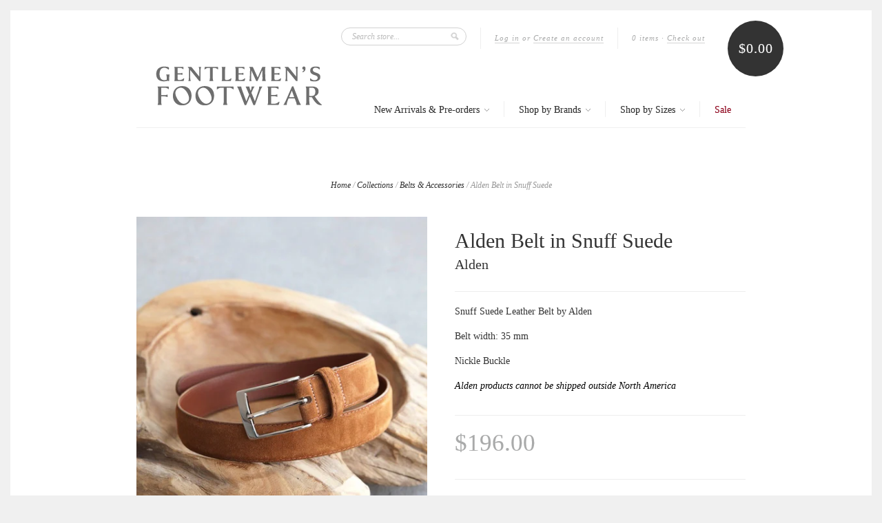

--- FILE ---
content_type: text/html; charset=utf-8
request_url: https://gentlemensfootwear.com/collections/belts-accessories/products/alden-belt-in-snuff-suede
body_size: 14800
content:
<!doctype html>
<!--[if lt IE 7]> <html class="no-js lt-ie9 lt-ie8 lt-ie7" lang="en"> <![endif]-->
<!--[if IE 7]> <html class="no-js lt-ie9 lt-ie8" lang="en"> <![endif]-->
<!--[if IE 8]> <html class="no-js lt-ie9" lang="en"> <![endif]-->
<!--[if IE 9]> <html class="ie9 no-js"> <![endif]-->
<!--[if (gt IE 9)|!(IE)]><!--> <html class="no-js"> <!--<![endif]-->

<head>
  <meta charset="UTF-8" />
  <meta http-equiv="X-UA-Compatible" content="IE=edge,chrome=1" />
  <link rel="shortcut icon" href="//gentlemensfootwear.com/cdn/shop/t/2/assets/favicon.ico?v=9489995206308929421383345290" type="image/x-icon" />
	
  <title>
     Alden Belt in Snuff Suede &ndash; Gentlemens Footwear 
  </title>
  
  
  
  <meta name="description" content="Snuff Suede Leather Belt by AldenBelt width: 35 mmNickle BuckleAlden products cannot be shipped outside North America" />
  
  
  <link rel="canonical" href="https://gentlemensfootwear.com/products/alden-belt-in-snuff-suede" />
  
  


  <meta property="og:url" content="https://gentlemensfootwear.com/products/alden-belt-in-snuff-suede" />
  <meta property="og:title" content="Alden Belt in Snuff Suede" />
  <meta property="og:description" content="Snuff Suede Leather Belt by Alden
Belt width: 35 mm
Nickle Buckle
Alden products cannot be shipped outside North America" />
  <meta property="og:image" content="//gentlemensfootwear.com/cdn/shop/products/MG_2216_medium.jpg?v=1514661036" />


  <script>window.performance && window.performance.mark && window.performance.mark('shopify.content_for_header.start');</script><meta name="google-site-verification" content="vHAmNunm0Qg7yLf84XwLuaMcHAyRJeYotQVbqRm_P-8">
<meta name="google-site-verification" content="vHAmNunm0Qg7yLf84XwLuaMcHAyRJeYotQVbqRm_P-8">
<meta id="shopify-digital-wallet" name="shopify-digital-wallet" content="/2117958/digital_wallets/dialog">
<meta name="shopify-checkout-api-token" content="52c90c8d5cdc421eaebda158a187433d">
<meta id="in-context-paypal-metadata" data-shop-id="2117958" data-venmo-supported="false" data-environment="production" data-locale="en_US" data-paypal-v4="true" data-currency="USD">
<link rel="alternate" type="application/json+oembed" href="https://gentlemensfootwear.com/products/alden-belt-in-snuff-suede.oembed">
<script async="async" src="/checkouts/internal/preloads.js?locale=en-US"></script>
<link rel="preconnect" href="https://shop.app" crossorigin="anonymous">
<script async="async" src="https://shop.app/checkouts/internal/preloads.js?locale=en-US&shop_id=2117958" crossorigin="anonymous"></script>
<script id="apple-pay-shop-capabilities" type="application/json">{"shopId":2117958,"countryCode":"US","currencyCode":"USD","merchantCapabilities":["supports3DS"],"merchantId":"gid:\/\/shopify\/Shop\/2117958","merchantName":"Gentlemens Footwear","requiredBillingContactFields":["postalAddress","email","phone"],"requiredShippingContactFields":["postalAddress","email","phone"],"shippingType":"shipping","supportedNetworks":["visa","masterCard","amex","discover","elo","jcb"],"total":{"type":"pending","label":"Gentlemens Footwear","amount":"1.00"},"shopifyPaymentsEnabled":true,"supportsSubscriptions":true}</script>
<script id="shopify-features" type="application/json">{"accessToken":"52c90c8d5cdc421eaebda158a187433d","betas":["rich-media-storefront-analytics"],"domain":"gentlemensfootwear.com","predictiveSearch":true,"shopId":2117958,"locale":"en"}</script>
<script>var Shopify = Shopify || {};
Shopify.shop = "gentlemensfootwear.myshopify.com";
Shopify.locale = "en";
Shopify.currency = {"active":"USD","rate":"1.0"};
Shopify.country = "US";
Shopify.theme = {"name":"New Standard","id":3897374,"schema_name":null,"schema_version":null,"theme_store_id":null,"role":"main"};
Shopify.theme.handle = "null";
Shopify.theme.style = {"id":null,"handle":null};
Shopify.cdnHost = "gentlemensfootwear.com/cdn";
Shopify.routes = Shopify.routes || {};
Shopify.routes.root = "/";</script>
<script type="module">!function(o){(o.Shopify=o.Shopify||{}).modules=!0}(window);</script>
<script>!function(o){function n(){var o=[];function n(){o.push(Array.prototype.slice.apply(arguments))}return n.q=o,n}var t=o.Shopify=o.Shopify||{};t.loadFeatures=n(),t.autoloadFeatures=n()}(window);</script>
<script>
  window.ShopifyPay = window.ShopifyPay || {};
  window.ShopifyPay.apiHost = "shop.app\/pay";
  window.ShopifyPay.redirectState = null;
</script>
<script id="shop-js-analytics" type="application/json">{"pageType":"product"}</script>
<script defer="defer" async type="module" src="//gentlemensfootwear.com/cdn/shopifycloud/shop-js/modules/v2/client.init-shop-cart-sync_DtuiiIyl.en.esm.js"></script>
<script defer="defer" async type="module" src="//gentlemensfootwear.com/cdn/shopifycloud/shop-js/modules/v2/chunk.common_CUHEfi5Q.esm.js"></script>
<script type="module">
  await import("//gentlemensfootwear.com/cdn/shopifycloud/shop-js/modules/v2/client.init-shop-cart-sync_DtuiiIyl.en.esm.js");
await import("//gentlemensfootwear.com/cdn/shopifycloud/shop-js/modules/v2/chunk.common_CUHEfi5Q.esm.js");

  window.Shopify.SignInWithShop?.initShopCartSync?.({"fedCMEnabled":true,"windoidEnabled":true});

</script>
<script>
  window.Shopify = window.Shopify || {};
  if (!window.Shopify.featureAssets) window.Shopify.featureAssets = {};
  window.Shopify.featureAssets['shop-js'] = {"shop-cart-sync":["modules/v2/client.shop-cart-sync_DFoTY42P.en.esm.js","modules/v2/chunk.common_CUHEfi5Q.esm.js"],"init-fed-cm":["modules/v2/client.init-fed-cm_D2UNy1i2.en.esm.js","modules/v2/chunk.common_CUHEfi5Q.esm.js"],"init-shop-email-lookup-coordinator":["modules/v2/client.init-shop-email-lookup-coordinator_BQEe2rDt.en.esm.js","modules/v2/chunk.common_CUHEfi5Q.esm.js"],"shop-cash-offers":["modules/v2/client.shop-cash-offers_3CTtReFF.en.esm.js","modules/v2/chunk.common_CUHEfi5Q.esm.js","modules/v2/chunk.modal_BewljZkx.esm.js"],"shop-button":["modules/v2/client.shop-button_C6oxCjDL.en.esm.js","modules/v2/chunk.common_CUHEfi5Q.esm.js"],"init-windoid":["modules/v2/client.init-windoid_5pix8xhK.en.esm.js","modules/v2/chunk.common_CUHEfi5Q.esm.js"],"avatar":["modules/v2/client.avatar_BTnouDA3.en.esm.js"],"init-shop-cart-sync":["modules/v2/client.init-shop-cart-sync_DtuiiIyl.en.esm.js","modules/v2/chunk.common_CUHEfi5Q.esm.js"],"shop-toast-manager":["modules/v2/client.shop-toast-manager_BYv_8cH1.en.esm.js","modules/v2/chunk.common_CUHEfi5Q.esm.js"],"pay-button":["modules/v2/client.pay-button_FnF9EIkY.en.esm.js","modules/v2/chunk.common_CUHEfi5Q.esm.js"],"shop-login-button":["modules/v2/client.shop-login-button_CH1KUpOf.en.esm.js","modules/v2/chunk.common_CUHEfi5Q.esm.js","modules/v2/chunk.modal_BewljZkx.esm.js"],"init-customer-accounts-sign-up":["modules/v2/client.init-customer-accounts-sign-up_aj7QGgYS.en.esm.js","modules/v2/client.shop-login-button_CH1KUpOf.en.esm.js","modules/v2/chunk.common_CUHEfi5Q.esm.js","modules/v2/chunk.modal_BewljZkx.esm.js"],"init-shop-for-new-customer-accounts":["modules/v2/client.init-shop-for-new-customer-accounts_NbnYRf_7.en.esm.js","modules/v2/client.shop-login-button_CH1KUpOf.en.esm.js","modules/v2/chunk.common_CUHEfi5Q.esm.js","modules/v2/chunk.modal_BewljZkx.esm.js"],"init-customer-accounts":["modules/v2/client.init-customer-accounts_ppedhqCH.en.esm.js","modules/v2/client.shop-login-button_CH1KUpOf.en.esm.js","modules/v2/chunk.common_CUHEfi5Q.esm.js","modules/v2/chunk.modal_BewljZkx.esm.js"],"shop-follow-button":["modules/v2/client.shop-follow-button_CMIBBa6u.en.esm.js","modules/v2/chunk.common_CUHEfi5Q.esm.js","modules/v2/chunk.modal_BewljZkx.esm.js"],"lead-capture":["modules/v2/client.lead-capture_But0hIyf.en.esm.js","modules/v2/chunk.common_CUHEfi5Q.esm.js","modules/v2/chunk.modal_BewljZkx.esm.js"],"checkout-modal":["modules/v2/client.checkout-modal_BBxc70dQ.en.esm.js","modules/v2/chunk.common_CUHEfi5Q.esm.js","modules/v2/chunk.modal_BewljZkx.esm.js"],"shop-login":["modules/v2/client.shop-login_hM3Q17Kl.en.esm.js","modules/v2/chunk.common_CUHEfi5Q.esm.js","modules/v2/chunk.modal_BewljZkx.esm.js"],"payment-terms":["modules/v2/client.payment-terms_CAtGlQYS.en.esm.js","modules/v2/chunk.common_CUHEfi5Q.esm.js","modules/v2/chunk.modal_BewljZkx.esm.js"]};
</script>
<script>(function() {
  var isLoaded = false;
  function asyncLoad() {
    if (isLoaded) return;
    isLoaded = true;
    var urls = ["https:\/\/chimpstatic.com\/mcjs-connected\/js\/users\/74604c90e0cf032e42389f6d2\/638c382fb3f35746512f55b29.js?shop=gentlemensfootwear.myshopify.com","https:\/\/chimpstatic.com\/mcjs-connected\/js\/users\/74604c90e0cf032e42389f6d2\/b56f0a6644c9d49c6186460d3.js?shop=gentlemensfootwear.myshopify.com"];
    for (var i = 0; i < urls.length; i++) {
      var s = document.createElement('script');
      s.type = 'text/javascript';
      s.async = true;
      s.src = urls[i];
      var x = document.getElementsByTagName('script')[0];
      x.parentNode.insertBefore(s, x);
    }
  };
  if(window.attachEvent) {
    window.attachEvent('onload', asyncLoad);
  } else {
    window.addEventListener('load', asyncLoad, false);
  }
})();</script>
<script id="__st">var __st={"a":2117958,"offset":-28800,"reqid":"aa058567-e31b-4d57-8be2-ca77c82f0907-1766329653","pageurl":"gentlemensfootwear.com\/collections\/belts-accessories\/products\/alden-belt-in-snuff-suede","u":"accece359b95","p":"product","rtyp":"product","rid":7071391751};</script>
<script>window.ShopifyPaypalV4VisibilityTracking = true;</script>
<script id="captcha-bootstrap">!function(){'use strict';const t='contact',e='account',n='new_comment',o=[[t,t],['blogs',n],['comments',n],[t,'customer']],c=[[e,'customer_login'],[e,'guest_login'],[e,'recover_customer_password'],[e,'create_customer']],r=t=>t.map((([t,e])=>`form[action*='/${t}']:not([data-nocaptcha='true']) input[name='form_type'][value='${e}']`)).join(','),a=t=>()=>t?[...document.querySelectorAll(t)].map((t=>t.form)):[];function s(){const t=[...o],e=r(t);return a(e)}const i='password',u='form_key',d=['recaptcha-v3-token','g-recaptcha-response','h-captcha-response',i],f=()=>{try{return window.sessionStorage}catch{return}},m='__shopify_v',_=t=>t.elements[u];function p(t,e,n=!1){try{const o=window.sessionStorage,c=JSON.parse(o.getItem(e)),{data:r}=function(t){const{data:e,action:n}=t;return t[m]||n?{data:e,action:n}:{data:t,action:n}}(c);for(const[e,n]of Object.entries(r))t.elements[e]&&(t.elements[e].value=n);n&&o.removeItem(e)}catch(o){console.error('form repopulation failed',{error:o})}}const l='form_type',E='cptcha';function T(t){t.dataset[E]=!0}const w=window,h=w.document,L='Shopify',v='ce_forms',y='captcha';let A=!1;((t,e)=>{const n=(g='f06e6c50-85a8-45c8-87d0-21a2b65856fe',I='https://cdn.shopify.com/shopifycloud/storefront-forms-hcaptcha/ce_storefront_forms_captcha_hcaptcha.v1.5.2.iife.js',D={infoText:'Protected by hCaptcha',privacyText:'Privacy',termsText:'Terms'},(t,e,n)=>{const o=w[L][v],c=o.bindForm;if(c)return c(t,g,e,D).then(n);var r;o.q.push([[t,g,e,D],n]),r=I,A||(h.body.append(Object.assign(h.createElement('script'),{id:'captcha-provider',async:!0,src:r})),A=!0)});var g,I,D;w[L]=w[L]||{},w[L][v]=w[L][v]||{},w[L][v].q=[],w[L][y]=w[L][y]||{},w[L][y].protect=function(t,e){n(t,void 0,e),T(t)},Object.freeze(w[L][y]),function(t,e,n,w,h,L){const[v,y,A,g]=function(t,e,n){const i=e?o:[],u=t?c:[],d=[...i,...u],f=r(d),m=r(i),_=r(d.filter((([t,e])=>n.includes(e))));return[a(f),a(m),a(_),s()]}(w,h,L),I=t=>{const e=t.target;return e instanceof HTMLFormElement?e:e&&e.form},D=t=>v().includes(t);t.addEventListener('submit',(t=>{const e=I(t);if(!e)return;const n=D(e)&&!e.dataset.hcaptchaBound&&!e.dataset.recaptchaBound,o=_(e),c=g().includes(e)&&(!o||!o.value);(n||c)&&t.preventDefault(),c&&!n&&(function(t){try{if(!f())return;!function(t){const e=f();if(!e)return;const n=_(t);if(!n)return;const o=n.value;o&&e.removeItem(o)}(t);const e=Array.from(Array(32),(()=>Math.random().toString(36)[2])).join('');!function(t,e){_(t)||t.append(Object.assign(document.createElement('input'),{type:'hidden',name:u})),t.elements[u].value=e}(t,e),function(t,e){const n=f();if(!n)return;const o=[...t.querySelectorAll(`input[type='${i}']`)].map((({name:t})=>t)),c=[...d,...o],r={};for(const[a,s]of new FormData(t).entries())c.includes(a)||(r[a]=s);n.setItem(e,JSON.stringify({[m]:1,action:t.action,data:r}))}(t,e)}catch(e){console.error('failed to persist form',e)}}(e),e.submit())}));const S=(t,e)=>{t&&!t.dataset[E]&&(n(t,e.some((e=>e===t))),T(t))};for(const o of['focusin','change'])t.addEventListener(o,(t=>{const e=I(t);D(e)&&S(e,y())}));const B=e.get('form_key'),M=e.get(l),P=B&&M;t.addEventListener('DOMContentLoaded',(()=>{const t=y();if(P)for(const e of t)e.elements[l].value===M&&p(e,B);[...new Set([...A(),...v().filter((t=>'true'===t.dataset.shopifyCaptcha))])].forEach((e=>S(e,t)))}))}(h,new URLSearchParams(w.location.search),n,t,e,['guest_login'])})(!0,!0)}();</script>
<script integrity="sha256-4kQ18oKyAcykRKYeNunJcIwy7WH5gtpwJnB7kiuLZ1E=" data-source-attribution="shopify.loadfeatures" defer="defer" src="//gentlemensfootwear.com/cdn/shopifycloud/storefront/assets/storefront/load_feature-a0a9edcb.js" crossorigin="anonymous"></script>
<script crossorigin="anonymous" defer="defer" src="//gentlemensfootwear.com/cdn/shopifycloud/storefront/assets/shopify_pay/storefront-65b4c6d7.js?v=20250812"></script>
<script data-source-attribution="shopify.dynamic_checkout.dynamic.init">var Shopify=Shopify||{};Shopify.PaymentButton=Shopify.PaymentButton||{isStorefrontPortableWallets:!0,init:function(){window.Shopify.PaymentButton.init=function(){};var t=document.createElement("script");t.src="https://gentlemensfootwear.com/cdn/shopifycloud/portable-wallets/latest/portable-wallets.en.js",t.type="module",document.head.appendChild(t)}};
</script>
<script data-source-attribution="shopify.dynamic_checkout.buyer_consent">
  function portableWalletsHideBuyerConsent(e){var t=document.getElementById("shopify-buyer-consent"),n=document.getElementById("shopify-subscription-policy-button");t&&n&&(t.classList.add("hidden"),t.setAttribute("aria-hidden","true"),n.removeEventListener("click",e))}function portableWalletsShowBuyerConsent(e){var t=document.getElementById("shopify-buyer-consent"),n=document.getElementById("shopify-subscription-policy-button");t&&n&&(t.classList.remove("hidden"),t.removeAttribute("aria-hidden"),n.addEventListener("click",e))}window.Shopify?.PaymentButton&&(window.Shopify.PaymentButton.hideBuyerConsent=portableWalletsHideBuyerConsent,window.Shopify.PaymentButton.showBuyerConsent=portableWalletsShowBuyerConsent);
</script>
<script data-source-attribution="shopify.dynamic_checkout.cart.bootstrap">document.addEventListener("DOMContentLoaded",(function(){function t(){return document.querySelector("shopify-accelerated-checkout-cart, shopify-accelerated-checkout")}if(t())Shopify.PaymentButton.init();else{new MutationObserver((function(e,n){t()&&(Shopify.PaymentButton.init(),n.disconnect())})).observe(document.body,{childList:!0,subtree:!0})}}));
</script>
<link id="shopify-accelerated-checkout-styles" rel="stylesheet" media="screen" href="https://gentlemensfootwear.com/cdn/shopifycloud/portable-wallets/latest/accelerated-checkout-backwards-compat.css" crossorigin="anonymous">
<style id="shopify-accelerated-checkout-cart">
        #shopify-buyer-consent {
  margin-top: 1em;
  display: inline-block;
  width: 100%;
}

#shopify-buyer-consent.hidden {
  display: none;
}

#shopify-subscription-policy-button {
  background: none;
  border: none;
  padding: 0;
  text-decoration: underline;
  font-size: inherit;
  cursor: pointer;
}

#shopify-subscription-policy-button::before {
  box-shadow: none;
}

      </style>

<script>window.performance && window.performance.mark && window.performance.mark('shopify.content_for_header.end');</script>

  <link href="//gentlemensfootwear.com/cdn/shop/t/2/assets/style.css?v=168972992064187143511722878667" rel="stylesheet" type="text/css" media="all" />
  
  
  
  <!--[if lt IE 9]>
  <script src="//html5shim.googlecode.com/svn/trunk/html5.js" type="text/javascript"></script>
  <script src="//gentlemensfootwear.com/cdn/shop/t/2/assets/dd_roundies.js?v=1360294635" type="text/javascript"></script>
  <![endif]-->

  <script src="//ajax.googleapis.com/ajax/libs/jquery/1.7/jquery.js" type="text/javascript"></script>

  <script src="//gentlemensfootwear.com/cdn/shopifycloud/storefront/assets/themes_support/option_selection-b017cd28.js" type="text/javascript"></script>

  <!--[if lt IE 8]>
  <script src="//gentlemensfootwear.com/cdn/shop/t/2/assets/json2.js?v=1360294636" type="text/javascript"></script>
  <![endif]-->

  

  <script>
  var twitterID = 'shopify',
      slideshow = true,
      slideshow_auto = true,
      slideshow_speed = 10000, 
      product_image_w_to_h_ratio = 1,
      shop_url = 'https://gentlemensfootwear.com';
  </script>

  <!--[if lt IE 9]>
  <script>
  DD_roundies.addRule('.roundify-total', '42px');
  DD_roundies.addRule('.sale-overlay span', '50px');
  DD_roundies.addRule('.sold-out-overlay span', '50px');
  </script>
  <![endif]-->

<link href="https://monorail-edge.shopifysvc.com" rel="dns-prefetch">
<script>(function(){if ("sendBeacon" in navigator && "performance" in window) {try {var session_token_from_headers = performance.getEntriesByType('navigation')[0].serverTiming.find(x => x.name == '_s').description;} catch {var session_token_from_headers = undefined;}var session_cookie_matches = document.cookie.match(/_shopify_s=([^;]*)/);var session_token_from_cookie = session_cookie_matches && session_cookie_matches.length === 2 ? session_cookie_matches[1] : "";var session_token = session_token_from_headers || session_token_from_cookie || "";function handle_abandonment_event(e) {var entries = performance.getEntries().filter(function(entry) {return /monorail-edge.shopifysvc.com/.test(entry.name);});if (!window.abandonment_tracked && entries.length === 0) {window.abandonment_tracked = true;var currentMs = Date.now();var navigation_start = performance.timing.navigationStart;var payload = {shop_id: 2117958,url: window.location.href,navigation_start,duration: currentMs - navigation_start,session_token,page_type: "product"};window.navigator.sendBeacon("https://monorail-edge.shopifysvc.com/v1/produce", JSON.stringify({schema_id: "online_store_buyer_site_abandonment/1.1",payload: payload,metadata: {event_created_at_ms: currentMs,event_sent_at_ms: currentMs}}));}}window.addEventListener('pagehide', handle_abandonment_event);}}());</script>
<script id="web-pixels-manager-setup">(function e(e,d,r,n,o){if(void 0===o&&(o={}),!Boolean(null===(a=null===(i=window.Shopify)||void 0===i?void 0:i.analytics)||void 0===a?void 0:a.replayQueue)){var i,a;window.Shopify=window.Shopify||{};var t=window.Shopify;t.analytics=t.analytics||{};var s=t.analytics;s.replayQueue=[],s.publish=function(e,d,r){return s.replayQueue.push([e,d,r]),!0};try{self.performance.mark("wpm:start")}catch(e){}var l=function(){var e={modern:/Edge?\/(1{2}[4-9]|1[2-9]\d|[2-9]\d{2}|\d{4,})\.\d+(\.\d+|)|Firefox\/(1{2}[4-9]|1[2-9]\d|[2-9]\d{2}|\d{4,})\.\d+(\.\d+|)|Chrom(ium|e)\/(9{2}|\d{3,})\.\d+(\.\d+|)|(Maci|X1{2}).+ Version\/(15\.\d+|(1[6-9]|[2-9]\d|\d{3,})\.\d+)([,.]\d+|)( \(\w+\)|)( Mobile\/\w+|) Safari\/|Chrome.+OPR\/(9{2}|\d{3,})\.\d+\.\d+|(CPU[ +]OS|iPhone[ +]OS|CPU[ +]iPhone|CPU IPhone OS|CPU iPad OS)[ +]+(15[._]\d+|(1[6-9]|[2-9]\d|\d{3,})[._]\d+)([._]\d+|)|Android:?[ /-](13[3-9]|1[4-9]\d|[2-9]\d{2}|\d{4,})(\.\d+|)(\.\d+|)|Android.+Firefox\/(13[5-9]|1[4-9]\d|[2-9]\d{2}|\d{4,})\.\d+(\.\d+|)|Android.+Chrom(ium|e)\/(13[3-9]|1[4-9]\d|[2-9]\d{2}|\d{4,})\.\d+(\.\d+|)|SamsungBrowser\/([2-9]\d|\d{3,})\.\d+/,legacy:/Edge?\/(1[6-9]|[2-9]\d|\d{3,})\.\d+(\.\d+|)|Firefox\/(5[4-9]|[6-9]\d|\d{3,})\.\d+(\.\d+|)|Chrom(ium|e)\/(5[1-9]|[6-9]\d|\d{3,})\.\d+(\.\d+|)([\d.]+$|.*Safari\/(?![\d.]+ Edge\/[\d.]+$))|(Maci|X1{2}).+ Version\/(10\.\d+|(1[1-9]|[2-9]\d|\d{3,})\.\d+)([,.]\d+|)( \(\w+\)|)( Mobile\/\w+|) Safari\/|Chrome.+OPR\/(3[89]|[4-9]\d|\d{3,})\.\d+\.\d+|(CPU[ +]OS|iPhone[ +]OS|CPU[ +]iPhone|CPU IPhone OS|CPU iPad OS)[ +]+(10[._]\d+|(1[1-9]|[2-9]\d|\d{3,})[._]\d+)([._]\d+|)|Android:?[ /-](13[3-9]|1[4-9]\d|[2-9]\d{2}|\d{4,})(\.\d+|)(\.\d+|)|Mobile Safari.+OPR\/([89]\d|\d{3,})\.\d+\.\d+|Android.+Firefox\/(13[5-9]|1[4-9]\d|[2-9]\d{2}|\d{4,})\.\d+(\.\d+|)|Android.+Chrom(ium|e)\/(13[3-9]|1[4-9]\d|[2-9]\d{2}|\d{4,})\.\d+(\.\d+|)|Android.+(UC? ?Browser|UCWEB|U3)[ /]?(15\.([5-9]|\d{2,})|(1[6-9]|[2-9]\d|\d{3,})\.\d+)\.\d+|SamsungBrowser\/(5\.\d+|([6-9]|\d{2,})\.\d+)|Android.+MQ{2}Browser\/(14(\.(9|\d{2,})|)|(1[5-9]|[2-9]\d|\d{3,})(\.\d+|))(\.\d+|)|K[Aa][Ii]OS\/(3\.\d+|([4-9]|\d{2,})\.\d+)(\.\d+|)/},d=e.modern,r=e.legacy,n=navigator.userAgent;return n.match(d)?"modern":n.match(r)?"legacy":"unknown"}(),u="modern"===l?"modern":"legacy",c=(null!=n?n:{modern:"",legacy:""})[u],f=function(e){return[e.baseUrl,"/wpm","/b",e.hashVersion,"modern"===e.buildTarget?"m":"l",".js"].join("")}({baseUrl:d,hashVersion:r,buildTarget:u}),m=function(e){var d=e.version,r=e.bundleTarget,n=e.surface,o=e.pageUrl,i=e.monorailEndpoint;return{emit:function(e){var a=e.status,t=e.errorMsg,s=(new Date).getTime(),l=JSON.stringify({metadata:{event_sent_at_ms:s},events:[{schema_id:"web_pixels_manager_load/3.1",payload:{version:d,bundle_target:r,page_url:o,status:a,surface:n,error_msg:t},metadata:{event_created_at_ms:s}}]});if(!i)return console&&console.warn&&console.warn("[Web Pixels Manager] No Monorail endpoint provided, skipping logging."),!1;try{return self.navigator.sendBeacon.bind(self.navigator)(i,l)}catch(e){}var u=new XMLHttpRequest;try{return u.open("POST",i,!0),u.setRequestHeader("Content-Type","text/plain"),u.send(l),!0}catch(e){return console&&console.warn&&console.warn("[Web Pixels Manager] Got an unhandled error while logging to Monorail."),!1}}}}({version:r,bundleTarget:l,surface:e.surface,pageUrl:self.location.href,monorailEndpoint:e.monorailEndpoint});try{o.browserTarget=l,function(e){var d=e.src,r=e.async,n=void 0===r||r,o=e.onload,i=e.onerror,a=e.sri,t=e.scriptDataAttributes,s=void 0===t?{}:t,l=document.createElement("script"),u=document.querySelector("head"),c=document.querySelector("body");if(l.async=n,l.src=d,a&&(l.integrity=a,l.crossOrigin="anonymous"),s)for(var f in s)if(Object.prototype.hasOwnProperty.call(s,f))try{l.dataset[f]=s[f]}catch(e){}if(o&&l.addEventListener("load",o),i&&l.addEventListener("error",i),u)u.appendChild(l);else{if(!c)throw new Error("Did not find a head or body element to append the script");c.appendChild(l)}}({src:f,async:!0,onload:function(){if(!function(){var e,d;return Boolean(null===(d=null===(e=window.Shopify)||void 0===e?void 0:e.analytics)||void 0===d?void 0:d.initialized)}()){var d=window.webPixelsManager.init(e)||void 0;if(d){var r=window.Shopify.analytics;r.replayQueue.forEach((function(e){var r=e[0],n=e[1],o=e[2];d.publishCustomEvent(r,n,o)})),r.replayQueue=[],r.publish=d.publishCustomEvent,r.visitor=d.visitor,r.initialized=!0}}},onerror:function(){return m.emit({status:"failed",errorMsg:"".concat(f," has failed to load")})},sri:function(e){var d=/^sha384-[A-Za-z0-9+/=]+$/;return"string"==typeof e&&d.test(e)}(c)?c:"",scriptDataAttributes:o}),m.emit({status:"loading"})}catch(e){m.emit({status:"failed",errorMsg:(null==e?void 0:e.message)||"Unknown error"})}}})({shopId: 2117958,storefrontBaseUrl: "https://gentlemensfootwear.com",extensionsBaseUrl: "https://extensions.shopifycdn.com/cdn/shopifycloud/web-pixels-manager",monorailEndpoint: "https://monorail-edge.shopifysvc.com/unstable/produce_batch",surface: "storefront-renderer",enabledBetaFlags: ["2dca8a86"],webPixelsConfigList: [{"id":"800129333","configuration":"{\"config\":\"{\\\"pixel_id\\\":\\\"G-F01457EDJM\\\",\\\"target_country\\\":\\\"US\\\",\\\"gtag_events\\\":[{\\\"type\\\":\\\"search\\\",\\\"action_label\\\":[\\\"G-F01457EDJM\\\",\\\"AW-11238650739\\\/ACLICKOPkLMYEPPmgO8p\\\"]},{\\\"type\\\":\\\"begin_checkout\\\",\\\"action_label\\\":[\\\"G-F01457EDJM\\\",\\\"AW-11238650739\\\/0nM5CKmPkLMYEPPmgO8p\\\"]},{\\\"type\\\":\\\"view_item\\\",\\\"action_label\\\":[\\\"G-F01457EDJM\\\",\\\"AW-11238650739\\\/BXU-CKCPkLMYEPPmgO8p\\\",\\\"MC-G09ZWD37XC\\\"]},{\\\"type\\\":\\\"purchase\\\",\\\"action_label\\\":[\\\"G-F01457EDJM\\\",\\\"AW-11238650739\\\/uKWoCJqPkLMYEPPmgO8p\\\",\\\"MC-G09ZWD37XC\\\"]},{\\\"type\\\":\\\"page_view\\\",\\\"action_label\\\":[\\\"G-F01457EDJM\\\",\\\"AW-11238650739\\\/Wp-VCJ2PkLMYEPPmgO8p\\\",\\\"MC-G09ZWD37XC\\\"]},{\\\"type\\\":\\\"add_payment_info\\\",\\\"action_label\\\":[\\\"G-F01457EDJM\\\",\\\"AW-11238650739\\\/zmXbCKyPkLMYEPPmgO8p\\\"]},{\\\"type\\\":\\\"add_to_cart\\\",\\\"action_label\\\":[\\\"G-F01457EDJM\\\",\\\"AW-11238650739\\\/p6pgCKaPkLMYEPPmgO8p\\\"]}],\\\"enable_monitoring_mode\\\":false}\"}","eventPayloadVersion":"v1","runtimeContext":"OPEN","scriptVersion":"b2a88bafab3e21179ed38636efcd8a93","type":"APP","apiClientId":1780363,"privacyPurposes":[],"dataSharingAdjustments":{"protectedCustomerApprovalScopes":["read_customer_address","read_customer_email","read_customer_name","read_customer_personal_data","read_customer_phone"]}},{"id":"135299381","eventPayloadVersion":"v1","runtimeContext":"LAX","scriptVersion":"1","type":"CUSTOM","privacyPurposes":["MARKETING"],"name":"Meta pixel (migrated)"},{"id":"142737717","eventPayloadVersion":"v1","runtimeContext":"LAX","scriptVersion":"1","type":"CUSTOM","privacyPurposes":["ANALYTICS"],"name":"Google Analytics tag (migrated)"},{"id":"shopify-app-pixel","configuration":"{}","eventPayloadVersion":"v1","runtimeContext":"STRICT","scriptVersion":"0450","apiClientId":"shopify-pixel","type":"APP","privacyPurposes":["ANALYTICS","MARKETING"]},{"id":"shopify-custom-pixel","eventPayloadVersion":"v1","runtimeContext":"LAX","scriptVersion":"0450","apiClientId":"shopify-pixel","type":"CUSTOM","privacyPurposes":["ANALYTICS","MARKETING"]}],isMerchantRequest: false,initData: {"shop":{"name":"Gentlemens Footwear","paymentSettings":{"currencyCode":"USD"},"myshopifyDomain":"gentlemensfootwear.myshopify.com","countryCode":"US","storefrontUrl":"https:\/\/gentlemensfootwear.com"},"customer":null,"cart":null,"checkout":null,"productVariants":[{"price":{"amount":196.0,"currencyCode":"USD"},"product":{"title":"Alden Belt in Snuff Suede","vendor":"Alden","id":"7071391751","untranslatedTitle":"Alden Belt in Snuff Suede","url":"\/products\/alden-belt-in-snuff-suede","type":"Belts \u0026 Accessories"},"id":"44937325084981","image":{"src":"\/\/gentlemensfootwear.com\/cdn\/shop\/products\/MG_2216.jpg?v=1514661036"},"sku":"ad snf blt","title":"Belt Size 30 (For Pants Size 28\/29)","untranslatedTitle":"Belt Size 30 (For Pants Size 28\/29)"},{"price":{"amount":196.0,"currencyCode":"USD"},"product":{"title":"Alden Belt in Snuff Suede","vendor":"Alden","id":"7071391751","untranslatedTitle":"Alden Belt in Snuff Suede","url":"\/products\/alden-belt-in-snuff-suede","type":"Belts \u0026 Accessories"},"id":"44937325117749","image":{"src":"\/\/gentlemensfootwear.com\/cdn\/shop\/products\/MG_2216.jpg?v=1514661036"},"sku":"ad snf blt","title":"Belt Size 32 (For Pants Size 30\/31)","untranslatedTitle":"Belt Size 32 (For Pants Size 30\/31)"},{"price":{"amount":196.0,"currencyCode":"USD"},"product":{"title":"Alden Belt in Snuff Suede","vendor":"Alden","id":"7071391751","untranslatedTitle":"Alden Belt in Snuff Suede","url":"\/products\/alden-belt-in-snuff-suede","type":"Belts \u0026 Accessories"},"id":"44937325150517","image":{"src":"\/\/gentlemensfootwear.com\/cdn\/shop\/products\/MG_2216.jpg?v=1514661036"},"sku":"ad snf blt","title":"Belt Size 34 (For Pants Size 32\/33)","untranslatedTitle":"Belt Size 34 (For Pants Size 32\/33)"},{"price":{"amount":196.0,"currencyCode":"USD"},"product":{"title":"Alden Belt in Snuff Suede","vendor":"Alden","id":"7071391751","untranslatedTitle":"Alden Belt in Snuff Suede","url":"\/products\/alden-belt-in-snuff-suede","type":"Belts \u0026 Accessories"},"id":"44937325183285","image":{"src":"\/\/gentlemensfootwear.com\/cdn\/shop\/products\/MG_2216.jpg?v=1514661036"},"sku":"ad snf blt","title":"Belt Size 36 (For Pants Size 34\/35)","untranslatedTitle":"Belt Size 36 (For Pants Size 34\/35)"},{"price":{"amount":196.0,"currencyCode":"USD"},"product":{"title":"Alden Belt in Snuff Suede","vendor":"Alden","id":"7071391751","untranslatedTitle":"Alden Belt in Snuff Suede","url":"\/products\/alden-belt-in-snuff-suede","type":"Belts \u0026 Accessories"},"id":"50556903326005","image":{"src":"\/\/gentlemensfootwear.com\/cdn\/shop\/products\/MG_2216.jpg?v=1514661036"},"sku":null,"title":"Belt Size 38 (For Pants Size 35\/36)","untranslatedTitle":"Belt Size 38 (For Pants Size 35\/36)"}],"purchasingCompany":null},},"https://gentlemensfootwear.com/cdn","1e0b1122w61c904dfpc855754am2b403ea2",{"modern":"","legacy":""},{"shopId":"2117958","storefrontBaseUrl":"https:\/\/gentlemensfootwear.com","extensionBaseUrl":"https:\/\/extensions.shopifycdn.com\/cdn\/shopifycloud\/web-pixels-manager","surface":"storefront-renderer","enabledBetaFlags":"[\"2dca8a86\"]","isMerchantRequest":"false","hashVersion":"1e0b1122w61c904dfpc855754am2b403ea2","publish":"custom","events":"[[\"page_viewed\",{}],[\"product_viewed\",{\"productVariant\":{\"price\":{\"amount\":196.0,\"currencyCode\":\"USD\"},\"product\":{\"title\":\"Alden Belt in Snuff Suede\",\"vendor\":\"Alden\",\"id\":\"7071391751\",\"untranslatedTitle\":\"Alden Belt in Snuff Suede\",\"url\":\"\/products\/alden-belt-in-snuff-suede\",\"type\":\"Belts \u0026 Accessories\"},\"id\":\"44937325117749\",\"image\":{\"src\":\"\/\/gentlemensfootwear.com\/cdn\/shop\/products\/MG_2216.jpg?v=1514661036\"},\"sku\":\"ad snf blt\",\"title\":\"Belt Size 32 (For Pants Size 30\/31)\",\"untranslatedTitle\":\"Belt Size 32 (For Pants Size 30\/31)\"}}]]"});</script><script>
  window.ShopifyAnalytics = window.ShopifyAnalytics || {};
  window.ShopifyAnalytics.meta = window.ShopifyAnalytics.meta || {};
  window.ShopifyAnalytics.meta.currency = 'USD';
  var meta = {"product":{"id":7071391751,"gid":"gid:\/\/shopify\/Product\/7071391751","vendor":"Alden","type":"Belts \u0026 Accessories","variants":[{"id":44937325084981,"price":19600,"name":"Alden Belt in Snuff Suede - Belt Size 30 (For Pants Size 28\/29)","public_title":"Belt Size 30 (For Pants Size 28\/29)","sku":"ad snf blt"},{"id":44937325117749,"price":19600,"name":"Alden Belt in Snuff Suede - Belt Size 32 (For Pants Size 30\/31)","public_title":"Belt Size 32 (For Pants Size 30\/31)","sku":"ad snf blt"},{"id":44937325150517,"price":19600,"name":"Alden Belt in Snuff Suede - Belt Size 34 (For Pants Size 32\/33)","public_title":"Belt Size 34 (For Pants Size 32\/33)","sku":"ad snf blt"},{"id":44937325183285,"price":19600,"name":"Alden Belt in Snuff Suede - Belt Size 36 (For Pants Size 34\/35)","public_title":"Belt Size 36 (For Pants Size 34\/35)","sku":"ad snf blt"},{"id":50556903326005,"price":19600,"name":"Alden Belt in Snuff Suede - Belt Size 38 (For Pants Size 35\/36)","public_title":"Belt Size 38 (For Pants Size 35\/36)","sku":null}],"remote":false},"page":{"pageType":"product","resourceType":"product","resourceId":7071391751}};
  for (var attr in meta) {
    window.ShopifyAnalytics.meta[attr] = meta[attr];
  }
</script>
<script class="analytics">
  (function () {
    var customDocumentWrite = function(content) {
      var jquery = null;

      if (window.jQuery) {
        jquery = window.jQuery;
      } else if (window.Checkout && window.Checkout.$) {
        jquery = window.Checkout.$;
      }

      if (jquery) {
        jquery('body').append(content);
      }
    };

    var hasLoggedConversion = function(token) {
      if (token) {
        return document.cookie.indexOf('loggedConversion=' + token) !== -1;
      }
      return false;
    }

    var setCookieIfConversion = function(token) {
      if (token) {
        var twoMonthsFromNow = new Date(Date.now());
        twoMonthsFromNow.setMonth(twoMonthsFromNow.getMonth() + 2);

        document.cookie = 'loggedConversion=' + token + '; expires=' + twoMonthsFromNow;
      }
    }

    var trekkie = window.ShopifyAnalytics.lib = window.trekkie = window.trekkie || [];
    if (trekkie.integrations) {
      return;
    }
    trekkie.methods = [
      'identify',
      'page',
      'ready',
      'track',
      'trackForm',
      'trackLink'
    ];
    trekkie.factory = function(method) {
      return function() {
        var args = Array.prototype.slice.call(arguments);
        args.unshift(method);
        trekkie.push(args);
        return trekkie;
      };
    };
    for (var i = 0; i < trekkie.methods.length; i++) {
      var key = trekkie.methods[i];
      trekkie[key] = trekkie.factory(key);
    }
    trekkie.load = function(config) {
      trekkie.config = config || {};
      trekkie.config.initialDocumentCookie = document.cookie;
      var first = document.getElementsByTagName('script')[0];
      var script = document.createElement('script');
      script.type = 'text/javascript';
      script.onerror = function(e) {
        var scriptFallback = document.createElement('script');
        scriptFallback.type = 'text/javascript';
        scriptFallback.onerror = function(error) {
                var Monorail = {
      produce: function produce(monorailDomain, schemaId, payload) {
        var currentMs = new Date().getTime();
        var event = {
          schema_id: schemaId,
          payload: payload,
          metadata: {
            event_created_at_ms: currentMs,
            event_sent_at_ms: currentMs
          }
        };
        return Monorail.sendRequest("https://" + monorailDomain + "/v1/produce", JSON.stringify(event));
      },
      sendRequest: function sendRequest(endpointUrl, payload) {
        // Try the sendBeacon API
        if (window && window.navigator && typeof window.navigator.sendBeacon === 'function' && typeof window.Blob === 'function' && !Monorail.isIos12()) {
          var blobData = new window.Blob([payload], {
            type: 'text/plain'
          });

          if (window.navigator.sendBeacon(endpointUrl, blobData)) {
            return true;
          } // sendBeacon was not successful

        } // XHR beacon

        var xhr = new XMLHttpRequest();

        try {
          xhr.open('POST', endpointUrl);
          xhr.setRequestHeader('Content-Type', 'text/plain');
          xhr.send(payload);
        } catch (e) {
          console.log(e);
        }

        return false;
      },
      isIos12: function isIos12() {
        return window.navigator.userAgent.lastIndexOf('iPhone; CPU iPhone OS 12_') !== -1 || window.navigator.userAgent.lastIndexOf('iPad; CPU OS 12_') !== -1;
      }
    };
    Monorail.produce('monorail-edge.shopifysvc.com',
      'trekkie_storefront_load_errors/1.1',
      {shop_id: 2117958,
      theme_id: 3897374,
      app_name: "storefront",
      context_url: window.location.href,
      source_url: "//gentlemensfootwear.com/cdn/s/trekkie.storefront.4b0d51228c8d1703f19d66468963c9de55bf59b0.min.js"});

        };
        scriptFallback.async = true;
        scriptFallback.src = '//gentlemensfootwear.com/cdn/s/trekkie.storefront.4b0d51228c8d1703f19d66468963c9de55bf59b0.min.js';
        first.parentNode.insertBefore(scriptFallback, first);
      };
      script.async = true;
      script.src = '//gentlemensfootwear.com/cdn/s/trekkie.storefront.4b0d51228c8d1703f19d66468963c9de55bf59b0.min.js';
      first.parentNode.insertBefore(script, first);
    };
    trekkie.load(
      {"Trekkie":{"appName":"storefront","development":false,"defaultAttributes":{"shopId":2117958,"isMerchantRequest":null,"themeId":3897374,"themeCityHash":"3732445225765316047","contentLanguage":"en","currency":"USD","eventMetadataId":"e4afdb3c-f606-4ced-ac59-4d38e05dd267"},"isServerSideCookieWritingEnabled":true,"monorailRegion":"shop_domain","enabledBetaFlags":["65f19447"]},"Session Attribution":{},"S2S":{"facebookCapiEnabled":false,"source":"trekkie-storefront-renderer","apiClientId":580111}}
    );

    var loaded = false;
    trekkie.ready(function() {
      if (loaded) return;
      loaded = true;

      window.ShopifyAnalytics.lib = window.trekkie;

      var originalDocumentWrite = document.write;
      document.write = customDocumentWrite;
      try { window.ShopifyAnalytics.merchantGoogleAnalytics.call(this); } catch(error) {};
      document.write = originalDocumentWrite;

      window.ShopifyAnalytics.lib.page(null,{"pageType":"product","resourceType":"product","resourceId":7071391751,"shopifyEmitted":true});

      var match = window.location.pathname.match(/checkouts\/(.+)\/(thank_you|post_purchase)/)
      var token = match? match[1]: undefined;
      if (!hasLoggedConversion(token)) {
        setCookieIfConversion(token);
        window.ShopifyAnalytics.lib.track("Viewed Product",{"currency":"USD","variantId":44937325084981,"productId":7071391751,"productGid":"gid:\/\/shopify\/Product\/7071391751","name":"Alden Belt in Snuff Suede - Belt Size 30 (For Pants Size 28\/29)","price":"196.00","sku":"ad snf blt","brand":"Alden","variant":"Belt Size 30 (For Pants Size 28\/29)","category":"Belts \u0026 Accessories","nonInteraction":true,"remote":false},undefined,undefined,{"shopifyEmitted":true});
      window.ShopifyAnalytics.lib.track("monorail:\/\/trekkie_storefront_viewed_product\/1.1",{"currency":"USD","variantId":44937325084981,"productId":7071391751,"productGid":"gid:\/\/shopify\/Product\/7071391751","name":"Alden Belt in Snuff Suede - Belt Size 30 (For Pants Size 28\/29)","price":"196.00","sku":"ad snf blt","brand":"Alden","variant":"Belt Size 30 (For Pants Size 28\/29)","category":"Belts \u0026 Accessories","nonInteraction":true,"remote":false,"referer":"https:\/\/gentlemensfootwear.com\/collections\/belts-accessories\/products\/alden-belt-in-snuff-suede"});
      }
    });


        var eventsListenerScript = document.createElement('script');
        eventsListenerScript.async = true;
        eventsListenerScript.src = "//gentlemensfootwear.com/cdn/shopifycloud/storefront/assets/shop_events_listener-3da45d37.js";
        document.getElementsByTagName('head')[0].appendChild(eventsListenerScript);

})();</script>
  <script>
  if (!window.ga || (window.ga && typeof window.ga !== 'function')) {
    window.ga = function ga() {
      (window.ga.q = window.ga.q || []).push(arguments);
      if (window.Shopify && window.Shopify.analytics && typeof window.Shopify.analytics.publish === 'function') {
        window.Shopify.analytics.publish("ga_stub_called", {}, {sendTo: "google_osp_migration"});
      }
      console.error("Shopify's Google Analytics stub called with:", Array.from(arguments), "\nSee https://help.shopify.com/manual/promoting-marketing/pixels/pixel-migration#google for more information.");
    };
    if (window.Shopify && window.Shopify.analytics && typeof window.Shopify.analytics.publish === 'function') {
      window.Shopify.analytics.publish("ga_stub_initialized", {}, {sendTo: "google_osp_migration"});
    }
  }
</script>
<script
  defer
  src="https://gentlemensfootwear.com/cdn/shopifycloud/perf-kit/shopify-perf-kit-2.1.2.min.js"
  data-application="storefront-renderer"
  data-shop-id="2117958"
  data-render-region="gcp-us-central1"
  data-page-type="product"
  data-theme-instance-id="3897374"
  data-theme-name=""
  data-theme-version=""
  data-monorail-region="shop_domain"
  data-resource-timing-sampling-rate="10"
  data-shs="true"
  data-shs-beacon="true"
  data-shs-export-with-fetch="true"
  data-shs-logs-sample-rate="1"
  data-shs-beacon-endpoint="https://gentlemensfootwear.com/api/collect"
></script>
</head>

<body id="alden-belt-in-snuff-suede" class="template-product">

  <div id="container">

    <header id="header" class="clearfix use-logo">

      <div id="cart-summary" class="accent-text">
              
        
        
        <p class="cart-elem" id="cart-count">
          <a class="no-underline" href="/cart">0 items</a> · 
          <a href="/cart">Check out</a>
        </p>
        
        
          
            <p class="cart-elem" id="cart-login"> <a href="/account/login" id="customer_login_link">Log in</a> or <a href="/account/register" id="customer_register_link">Create an account</a></p>
          
        
        
        <form action="/search" method="get" id="search-form" role="search">
            <input name="q" type="text" id="search-field" placeholder="Search store..." class="hint" />
            <input type="submit" value="" name="submit" id="search-submit" />
        </form>
        
        <a href="/cart" class="cart-elem smooth roundify-total round" id="cart-total">
          <span id="cart-price">$0.00</span>
        </a>
          
      </div><!-- #cart-summary -->

      
      <a id="logo" href="/" role="banner">
        <img src="//gentlemensfootwear.com/cdn/shop/t/2/assets/logo.png?v=81768744236768883391743102223" alt="Gentlemens Footwear" />
      </a><!-- #logo -->
      
        
      <nav role="navigation">  
        <ul id="nav">
          
          
          
          
          
          <li class="nav-item first dropdown">
            <a class="nav-item-link smooth" href="/collections/new-arrivals">
              New Arrivals & Pre-orders
            </a>
            
            <ul class="sub-nav">
              <li class="sub-nav-niblet"></li>
              
              <li class="sub-nav-item first">
                <a class="sub-nav-item-link first " href="/collections/new-arrivals">New Arrivals</a>
              </li>
              
              <li class="sub-nav-item last">
                <a class="sub-nav-item-link  last" href="/collections/pre-orders-and-restocks">Pre-orders & Restocks</a>
              </li>
              
            </ul>
            
          </li>
          
          
          
          
          
          <li class="nav-item dropdown">
            <a class="nav-item-link smooth" href="https://gentlemensfootwear.com/collections">
              Shop by Brands
            </a>
            
            <ul class="sub-nav">
              <li class="sub-nav-niblet"></li>
              
              <li class="sub-nav-item first">
                <a class="sub-nav-item-link first " href="/collections/alden">Alden</a>
              </li>
              
              <li class="sub-nav-item">
                <a class="sub-nav-item-link  " href="/collections/carmina">Carmina Shoemaker</a>
              </li>
              
              <li class="sub-nav-item">
                <a class="sub-nav-item-link  " href="/collections/crockett-jones">Crockett & Jones</a>
              </li>
              
              <li class="sub-nav-item">
                <a class="sub-nav-item-link  " href="/collections/edward-green">Edward Green</a>
              </li>
              
              <li class="sub-nav-item">
                <a class="sub-nav-item-link  " href="/collections/paraboot">Paraboot</a>
              </li>
              
              <li class="sub-nav-item">
                <a class="sub-nav-item-link  " href="/collections/drakes-clothing">Drake's - Clothing & Footwear</a>
              </li>
              
              <li class="sub-nav-item">
                <a class="sub-nav-item-link  " href="/collections/drakes">Drake's - Ties & Accessories</a>
              </li>
              
              <li class="sub-nav-item">
                <a class="sub-nav-item-link  " href="/collections/orazioluciano">Orazio Luciano</a>
              </li>
              
              <li class="sub-nav-item">
                <a class="sub-nav-item-link  " href="/collections/vanacore-napoli">Vanacore Napoli</a>
              </li>
              
              <li class="sub-nav-item">
                <a class="sub-nav-item-link  " href="/collections/nomos-glashuette">NOMOS Glashütte</a>
              </li>
              
              <li class="sub-nav-item">
                <a class="sub-nav-item-link  " href="/collections/bresciani">Bresciani</a>
              </li>
              
              <li class="sub-nav-item">
                <a class="sub-nav-item-link  " href="/collections/ettinger">Ettinger</a>
              </li>
              
              <li class="sub-nav-item">
                <a class="sub-nav-item-link  " href="/collections/saphir-medaille-dor">Saphir Médaille d'Or</a>
              </li>
              
              <li class="sub-nav-item">
                <a class="sub-nav-item-link  " href="/collections/bntailor">B&Tailor</a>
              </li>
              
              <li class="sub-nav-item">
                <a class="sub-nav-item-link  " href="/collections/zonkey-boot">Zonkey Boot</a>
              </li>
              
              <li class="sub-nav-item">
                <a class="sub-nav-item-link  " href="/collections/abbeyhorn">Abbeyhorn</a>
              </li>
              
              <li class="sub-nav-item">
                <a class="sub-nav-item-link  " href="/collections/c-qp">C.QP</a>
              </li>
              
              <li class="sub-nav-item">
                <a class="sub-nav-item-link  " href="/collections/bow-tie-shoes">Bow-Tie Shoes</a>
              </li>
              
              <li class="sub-nav-item last">
                <a class="sub-nav-item-link  last" href="/collections/famaco-paris">Famaco Paris</a>
              </li>
              
            </ul>
            
          </li>
          
          
          
          
          
          <li class="nav-item dropdown">
            <a class="nav-item-link smooth" href="/collections/5-5-uk-6-5-us">
              Shop by Sizes
            </a>
            
            <ul class="sub-nav">
              <li class="sub-nav-niblet"></li>
              
              <li class="sub-nav-item first">
                <a class="sub-nav-item-link first " href="/collections/5-5-uk-6-5-us">5.5 UK (6.5 US)</a>
              </li>
              
              <li class="sub-nav-item">
                <a class="sub-nav-item-link  " href="/collections/6-uk-7-us">6 UK (7 US)</a>
              </li>
              
              <li class="sub-nav-item">
                <a class="sub-nav-item-link  " href="/collections/6-5-uk-7-5-us">6.5 UK (7.5 US)</a>
              </li>
              
              <li class="sub-nav-item">
                <a class="sub-nav-item-link  " href="/collections/7-uk-8-us">7 UK (8 US)</a>
              </li>
              
              <li class="sub-nav-item">
                <a class="sub-nav-item-link  " href="/collections/7-5-uk-8-5-us">7.5 UK (8.5 US)</a>
              </li>
              
              <li class="sub-nav-item">
                <a class="sub-nav-item-link  " href="/collections/8-uk-9-us">8 UK (9 US)</a>
              </li>
              
              <li class="sub-nav-item">
                <a class="sub-nav-item-link  " href="/collections/8-5-uk-9-5-us">8.5 UK (9.5 US)</a>
              </li>
              
              <li class="sub-nav-item">
                <a class="sub-nav-item-link  " href="/collections/9-uk-10-us">9 UK (10 US)</a>
              </li>
              
              <li class="sub-nav-item">
                <a class="sub-nav-item-link  " href="/collections/9-5-uk-10-5-us">9.5 UK (10.5 US)</a>
              </li>
              
              <li class="sub-nav-item">
                <a class="sub-nav-item-link  " href="/collections/10-uk-11-us">10 UK (11 US)</a>
              </li>
              
              <li class="sub-nav-item">
                <a class="sub-nav-item-link  " href="/collections/10-5-uk-11-5-us">10.5 UK (11.5 US)</a>
              </li>
              
              <li class="sub-nav-item">
                <a class="sub-nav-item-link  " href="/collections/11-uk-12-us">11 UK (12 US)</a>
              </li>
              
              <li class="sub-nav-item">
                <a class="sub-nav-item-link  " href="/collections/11-5-uk-12-5-us">11.5 UK (12.5 US)</a>
              </li>
              
              <li class="sub-nav-item last">
                <a class="sub-nav-item-link  last" href="/collections/12-uk-13-us">12 UK (13 US)</a>
              </li>
              
            </ul>
            
          </li>
          
          
          
          
          
          <li class="nav-item last">
            <a class="nav-item-link smooth" href="/collections/sale">
              Sale
            </a>
            
          </li>
          
        </ul>
      </nav>
      
      

    </header><!-- #header -->

    <div class="clearfix" id="content" role="main">
      
        <div class="clearfix" id="product-content" itemscope itemtype="http://schema.org/Product">
  
  <meta itemprop="url" content="https://gentlemensfootwear.com/products/alden-belt-in-snuff-suede" />
  <meta itemprop="image" content="//gentlemensfootwear.com/cdn/shop/products/MG_2216_grande.jpg?v=1514661036" />
   
  <div class="accent-text" id="breadcrumbs">
   <span><a href="/">Home</a></span>
   
                  
      <span class="sep">/</span> <span><a href="/collections">Collections</a></span> <span class="sep">/</span> <span><a href="/collections/belts-accessories">Belts & Accessories</a></span>
      
      <span class="sep">/</span> <span>Alden Belt in Snuff Suede</span>
         
</div>
  
  
  <form action="/cart/add" method="post" enctype="multipart/form-data">
  
    
    <ul id="product-details">
      
      <li id="product-title">
        <h1 itemprop="name">Alden Belt in Snuff Suede</h1>
        
        
        
        <h2 itemprop="brand"><a href="/collections/alden" title="">Alden</a></h2>
        
      </li>
      
      
      <li id="product-description" class="above">
        
        <div id="full_description" class="rte" itemprop="description">
          <p>Snuff Suede Leather Belt by Alden</p>
<p>Belt width: 35 mm</p>
<p>Nickle Buckle<span style="line-height: 1.2;"></span></p>
<p><em></em><span style="color: rgb(0, 0, 0);"><em>Alden products cannot be shipped outside North America</em></span></p>
        </div><!-- #full_description rte -->
      </li>
      
      
      <li id="product-prices" itemprop="offers" itemscope itemtype="http://schema.org/Offer">
        <meta itemprop="priceCurrency" content="USD" />
        
        <link itemprop="availability" href="http://schema.org/InStock" />
        
        <p id="product-price" class="smooth">
          
          <span class="product-price" itemprop="price">$196.00</span>
          
        </p>
      </li>
      
      
             

      <li id="product-variants" class="clearfix">
        <div>
          <select id="product-select" name="id" class="hidden">
            
            <option value="44937325084981">Belt Size 30 (For Pants Size 28/29) - $196.00</option>
            
            <option value="44937325117749">Belt Size 32 (For Pants Size 30/31) - $196.00</option>
            
            <option value="44937325150517">Belt Size 34 (For Pants Size 32/33) - $196.00</option>
            
            <option value="44937325183285">Belt Size 36 (For Pants Size 34/35) - $196.00</option>
            
            <option value="50556903326005">Belt Size 38 (For Pants Size 35/36) - $196.00</option>
            
          </select>
        </div>
        
      </li>        
        
      

      
             
      <li id="backorder" class="hidden">
        <p><span id="selected-variant"></span> is back-ordered. We will ship it separately in 10 to 15 days.</p>
      </li>
      
      
        
      <li id="product-add">
        
        
        
          <div id="product-add-wrap">
            <div id="product-add-medallion" class=""></div><!-- #product-add-medallion -->
            <input type="submit" name="add" id="add" value="Add to cart" class="smooth">
          </div><!-- #product-add-wrap -->
        
        
        
      </li>
      
      
        
        <li class="accent-text prev-next clearfix">     
        
          
          <span class="left"><a href="/collections/belts-accessories/products/abbeyhorn-shoehorn-7#content" title="">&larr; Previous Product</a></span>
        
        
          
          <span class="right"><a href="/collections/belts-accessories/products/carmina-shoemaker-belt-in-black-calf#content" title="">Next Product &rarr;</a></span>
        
        </li>
        
      
      
      
      
      
      
    </ul><!-- #product-description -->

  
  </form>
  
  
  <div id="product-photos">
  
  
    
    <div id="product-photo-container">
      
      <a class="gallery" href="//gentlemensfootwear.com/cdn/shop/products/MG_2216_1024x1024.jpg?v=1514661036" rel="gallery">
        <img src="//gentlemensfootwear.com/cdn/shop/products/MG_2216_grande.jpg?v=1514661036" alt="Alden Belt in Snuff Suede" />
      </a>
      
      <a class="gallery" href="//gentlemensfootwear.com/cdn/shop/products/MG_2224_1024x1024.jpg?v=1467748094" rel="gallery">
        <img src="//gentlemensfootwear.com/cdn/shop/products/MG_2224_grande.jpg?v=1467748094" alt="Alden Belt in Snuff Suede" />
      </a>
      
      <a class="gallery" href="//gentlemensfootwear.com/cdn/shop/products/MG_2219_1024x1024.jpg?v=1514661062" rel="gallery">
        <img src="//gentlemensfootwear.com/cdn/shop/products/MG_2219_grande.jpg?v=1514661062" alt="Alden Belt in Snuff Suede" />
      </a>
      
    </div><!-- #product-photo-container -->

    
    <ul id="product-photo-thumbs" class="clearfix">
      
      <li class="product-photo-thumb ">
        <img src="//gentlemensfootwear.com/cdn/shop/products/MG_2216_compact.jpg?v=1514661036" alt="Alden Belt in Snuff Suede" />
      </li>
      
      <li class="product-photo-thumb ">
        <img src="//gentlemensfootwear.com/cdn/shop/products/MG_2224_compact.jpg?v=1467748094" alt="Alden Belt in Snuff Suede" />
      </li>
      
      <li class="product-photo-thumb ">
        <img src="//gentlemensfootwear.com/cdn/shop/products/MG_2219_compact.jpg?v=1514661062" alt="Alden Belt in Snuff Suede" />
      </li>
      
    </ul>
    
    
  

    
    <div id="product-share">
      <h3>Share this product</h3>



<a id="ps-twitter" class="product-share-item" href="http://twitter.com/home?status=Check%20out%20this%20product:+https://gentlemensfootwear.com/products/alden-belt-in-snuff-suede"></a>
<a id="ps-facebook" class="product-share-item" href="http://www.facebook.com/sharer.php?u=https://gentlemensfootwear.com/products/alden-belt-in-snuff-suede&t=Alden Belt in Snuff Suede"></a>
<a id="ps-pinterest" class="product-share-item pin-it-button" href="http://pinterest.com/pin/create/button/?url=https://gentlemensfootwear.com/products/alden-belt-in-snuff-suede&media=//gentlemensfootwear.com/cdn/shop/products/MG_2216_1024x1024.jpg?v=1514661036&description=Alden%20Belt%20in%20Snuff%20Suede" count-layout="none"></a>      
<a id="ps-tumblr" class="product-share-item" href="http://www.tumblr.com/share/link?url=https://gentlemensfootwear.com/products/alden-belt-in-snuff-suede"></a>
<a id="ps-google" class="product-share-item" href="https://plus.google.com/share?url=https://gentlemensfootwear.com/products/alden-belt-in-snuff-suede" onclick="javascript:window.open(this.href,  '', 'menubar=no,toolbar=no,resizable=yes,scrollbars=yes,height=600,width=600');return false;"></a>
<a id="ps-mail" class="product-share-item" href="mailto:?subject=&body=Check out this product: https://gentlemensfootwear.com/products/alden-belt-in-snuff-suede"></a>
    </div>
    

  </div><!-- #product-photos -->
  
          

</div><!-- #product-content -->



<script>
jQuery(function() {
  
  
  
  
  Shopify.doNotTriggerClickOnThumb = false;
  
  var selectCallback = function(variant, selector) {

    if (variant) {
      
      if (variant.available) {
        
        // Selected a valid variant that is available.
        jQuery('#add').removeClass('disabled').removeAttr('disabled').val('Add to Cart').fadeTo(200,1); // remove unavailable class from add-to-cart button, and re-enable button
      
        // If item is backordered yet can still be ordered, we'll show special message.
        if (variant.inventory_management && variant.inventory_quantity <= 0) {
          jQuery('#selected-variant').html("Alden Belt in Snuff Suede" + ' - ' + variant.title);
          jQuery('#backorder').removeClass("hidden").fadeTo(200,1);
        } else {
          jQuery('#backorder').fadeTo(200,0).addClass("hidden");
        }
        
      } else {
        // Variant is sold out.
        jQuery('#backorder').fadeTo(200,0).addClass("hidden");
        jQuery('#add').val('Sold Out').addClass('disabled').attr('disabled', 'disabled').fadeTo(200,0.5);        
      }
      
      // Whether the variant is in stock or not, we can update the price and compare at price.
      if ( variant.compare_at_price > variant.price ) {
        jQuery('#product-price').html('<span class="product-price on-sale">'+ Shopify.formatMoney(variant.price, "${{amount}}") +'</span>'+'&nbsp;<span class="product-compare-price">'+Shopify.formatMoney(variant.compare_at_price, "${{amount}}")+ '</span>');  // update price field
      } else {
        jQuery('#product-price').html('<span class="product-price">'+ Shopify.formatMoney(variant.price, "${{amount}}") + '</span>' );  // update price field
      }
    
      
        

    } else {
      // variant doesn't exist.
      jQuery('#backorder').fadeTo(200,0).addClass("hidden");
      jQuery('#add').val('Unavailable').addClass('disabled').attr('disabled', 'disabled').fadeTo(200,0.5);      // set add-to-cart button to unavailable class and disable button 
    }

  };

  new Shopify.OptionSelectors("product-select", { product: {"id":7071391751,"title":"Alden Belt in Snuff Suede","handle":"alden-belt-in-snuff-suede","description":"\u003cp\u003eSnuff Suede Leather Belt by Alden\u003c\/p\u003e\n\u003cp\u003eBelt width: 35 mm\u003c\/p\u003e\n\u003cp\u003eNickle Buckle\u003cspan style=\"line-height: 1.2;\"\u003e\u003c\/span\u003e\u003c\/p\u003e\n\u003cp\u003e\u003cem\u003e\u003c\/em\u003e\u003cspan style=\"color: rgb(0, 0, 0);\"\u003e\u003cem\u003eAlden products cannot be shipped outside North America\u003c\/em\u003e\u003c\/span\u003e\u003c\/p\u003e","published_at":"2014-04-29T15:06:00-07:00","created_at":"2016-06-09T12:28:55-07:00","vendor":"Alden","type":"Belts \u0026 Accessories","tags":[],"price":19600,"price_min":19600,"price_max":19600,"available":true,"price_varies":false,"compare_at_price":null,"compare_at_price_min":0,"compare_at_price_max":0,"compare_at_price_varies":false,"variants":[{"id":44937325084981,"title":"Belt Size 30 (For Pants Size 28\/29)","option1":"Belt Size 30 (For Pants Size 28\/29)","option2":null,"option3":null,"sku":"ad snf blt","requires_shipping":true,"taxable":true,"featured_image":null,"available":false,"name":"Alden Belt in Snuff Suede - Belt Size 30 (For Pants Size 28\/29)","public_title":"Belt Size 30 (For Pants Size 28\/29)","options":["Belt Size 30 (For Pants Size 28\/29)"],"price":19600,"weight":1361,"compare_at_price":null,"inventory_quantity":0,"inventory_management":"shopify","inventory_policy":"deny","barcode":"","requires_selling_plan":false,"selling_plan_allocations":[]},{"id":44937325117749,"title":"Belt Size 32 (For Pants Size 30\/31)","option1":"Belt Size 32 (For Pants Size 30\/31)","option2":null,"option3":null,"sku":"ad snf blt","requires_shipping":true,"taxable":true,"featured_image":null,"available":true,"name":"Alden Belt in Snuff Suede - Belt Size 32 (For Pants Size 30\/31)","public_title":"Belt Size 32 (For Pants Size 30\/31)","options":["Belt Size 32 (For Pants Size 30\/31)"],"price":19600,"weight":1361,"compare_at_price":null,"inventory_quantity":1,"inventory_management":"shopify","inventory_policy":"deny","barcode":"","requires_selling_plan":false,"selling_plan_allocations":[]},{"id":44937325150517,"title":"Belt Size 34 (For Pants Size 32\/33)","option1":"Belt Size 34 (For Pants Size 32\/33)","option2":null,"option3":null,"sku":"ad snf blt","requires_shipping":true,"taxable":true,"featured_image":null,"available":false,"name":"Alden Belt in Snuff Suede - Belt Size 34 (For Pants Size 32\/33)","public_title":"Belt Size 34 (For Pants Size 32\/33)","options":["Belt Size 34 (For Pants Size 32\/33)"],"price":19600,"weight":1361,"compare_at_price":null,"inventory_quantity":0,"inventory_management":"shopify","inventory_policy":"deny","barcode":"","requires_selling_plan":false,"selling_plan_allocations":[]},{"id":44937325183285,"title":"Belt Size 36 (For Pants Size 34\/35)","option1":"Belt Size 36 (For Pants Size 34\/35)","option2":null,"option3":null,"sku":"ad snf blt","requires_shipping":true,"taxable":true,"featured_image":null,"available":false,"name":"Alden Belt in Snuff Suede - Belt Size 36 (For Pants Size 34\/35)","public_title":"Belt Size 36 (For Pants Size 34\/35)","options":["Belt Size 36 (For Pants Size 34\/35)"],"price":19600,"weight":1361,"compare_at_price":null,"inventory_quantity":0,"inventory_management":"shopify","inventory_policy":"deny","barcode":"","requires_selling_plan":false,"selling_plan_allocations":[]},{"id":50556903326005,"title":"Belt Size 38 (For Pants Size 35\/36)","option1":"Belt Size 38 (For Pants Size 35\/36)","option2":null,"option3":null,"sku":null,"requires_shipping":true,"taxable":true,"featured_image":null,"available":false,"name":"Alden Belt in Snuff Suede - Belt Size 38 (For Pants Size 35\/36)","public_title":"Belt Size 38 (For Pants Size 35\/36)","options":["Belt Size 38 (For Pants Size 35\/36)"],"price":19600,"weight":1361,"compare_at_price":null,"inventory_quantity":0,"inventory_management":"shopify","inventory_policy":"deny","barcode":"","requires_selling_plan":false,"selling_plan_allocations":[]}],"images":["\/\/gentlemensfootwear.com\/cdn\/shop\/products\/MG_2216.jpg?v=1514661036","\/\/gentlemensfootwear.com\/cdn\/shop\/products\/MG_2224.jpg?v=1467748094","\/\/gentlemensfootwear.com\/cdn\/shop\/products\/MG_2219.jpg?v=1514661062"],"featured_image":"\/\/gentlemensfootwear.com\/cdn\/shop\/products\/MG_2216.jpg?v=1514661036","options":["Size"],"media":[{"alt":null,"id":74308714577,"position":1,"preview_image":{"aspect_ratio":0.751,"height":1287,"width":966,"src":"\/\/gentlemensfootwear.com\/cdn\/shop\/products\/MG_2216.jpg?v=1514661036"},"aspect_ratio":0.751,"height":1287,"media_type":"image","src":"\/\/gentlemensfootwear.com\/cdn\/shop\/products\/MG_2216.jpg?v=1514661036","width":966},{"alt":null,"id":74308747345,"position":2,"preview_image":{"aspect_ratio":0.75,"height":1365,"width":1024,"src":"\/\/gentlemensfootwear.com\/cdn\/shop\/products\/MG_2224.jpg?v=1467748094"},"aspect_ratio":0.75,"height":1365,"media_type":"image","src":"\/\/gentlemensfootwear.com\/cdn\/shop\/products\/MG_2224.jpg?v=1467748094","width":1024},{"alt":null,"id":74308780113,"position":3,"preview_image":{"aspect_ratio":1.5,"height":1024,"width":1536,"src":"\/\/gentlemensfootwear.com\/cdn\/shop\/products\/MG_2219.jpg?v=1514661062"},"aspect_ratio":1.5,"height":1024,"media_type":"image","src":"\/\/gentlemensfootwear.com\/cdn\/shop\/products\/MG_2219.jpg?v=1514661062","width":1536}],"requires_selling_plan":false,"selling_plan_groups":[],"content":"\u003cp\u003eSnuff Suede Leather Belt by Alden\u003c\/p\u003e\n\u003cp\u003eBelt width: 35 mm\u003c\/p\u003e\n\u003cp\u003eNickle Buckle\u003cspan style=\"line-height: 1.2;\"\u003e\u003c\/span\u003e\u003c\/p\u003e\n\u003cp\u003e\u003cem\u003e\u003c\/em\u003e\u003cspan style=\"color: rgb(0, 0, 0);\"\u003e\u003cem\u003eAlden products cannot be shipped outside North America\u003c\/em\u003e\u003c\/span\u003e\u003c\/p\u003e"}, onVariantSelected: selectCallback });
  
  jQuery('.single-option-selector').addClass('special-select').customStyle();
  
  // Add label if only one product option and it isn't 'Title'.
  
    jQuery('.selector-wrapper:eq(0)').prepend('<label>Size</label>');
  
  
  // Auto-select first available variant on page load.
  
  
    
  
    
      
      
      jQuery('.single-option-selector:eq(0)').val("Belt Size 32 (For Pants Size 30\/31)").trigger('change');
      
    
  
    
  
    
  
    
  
  
  

});

</script>
      
    </div><!-- #content -->
    
        
    
    
      
    <footer id="footer" class="">

      <ul class="clearfix" id="footer-modules">

        
        <li class="ft-module one-third" id="about-module">
          <h3>Store Visit</h3>
          <div id="about-description" class="clearfix">
            Our brick-and-mortar shop is open by appointment only to ensure a personalized experience. <br />
We’d be happy to schedule your visit—just drop us a line.
          </div>
          
          
          
                    
          
          
          
          
        </li>
        

        
        <li class="ft-module one-third" id="contact-module">
          <h3>Contact Us</h3>

          <ul id="contact-details">
            
            <li class="cd-item-1" id="cd-address">
              6114 Village Way, San Diego, California 92130
            </li>
            
            <li class="cd-item-2" id="cd-email"><span>Email:</span> <a href="mailto:info@gentlemensfootwear.com">info@gentlemensfootwear.com</a></li>
            <li class="cd-item-2" id="cd-phone"><span>Phone:</span> Call or text (619) 940 5202</li>
            
          </ul>
        </li>
        

        

        

        </ul>

      </footer><!-- #footer -->
      
    </div><!-- #container -->

    <div id="sub-footer" class="clearfix">
      
      <div class="footer-left-content">
        
        <div class="footer-nav accent-text" role="navigation">
        
          <a href="/pages/about-us" title="About Us">About Us</a>
        
          <a href="/pages/return-exchange" title="Return & Exchange Policy">Return & Exchange Policy</a>
        
        </div>
        
        <p id="shopify-attr" class="accent-text" role="contentinfo">Copyright &copy; 2025 Gentlemens Footwear.</p>
      </div> <!-- #footer-left-content -->
      
      
      
    </div><!-- #sub-footer -->

    <script src="//gentlemensfootwear.com/cdn/shop/t/2/assets/jquery.colorbox-min.js?v=1360294636" type="text/javascript"></script>
    <script src="//gentlemensfootwear.com/cdn/shop/t/2/assets/shop.js?v=176782619087106220181516994691" type="text/javascript"></script>
    
    

  </body>
</html>